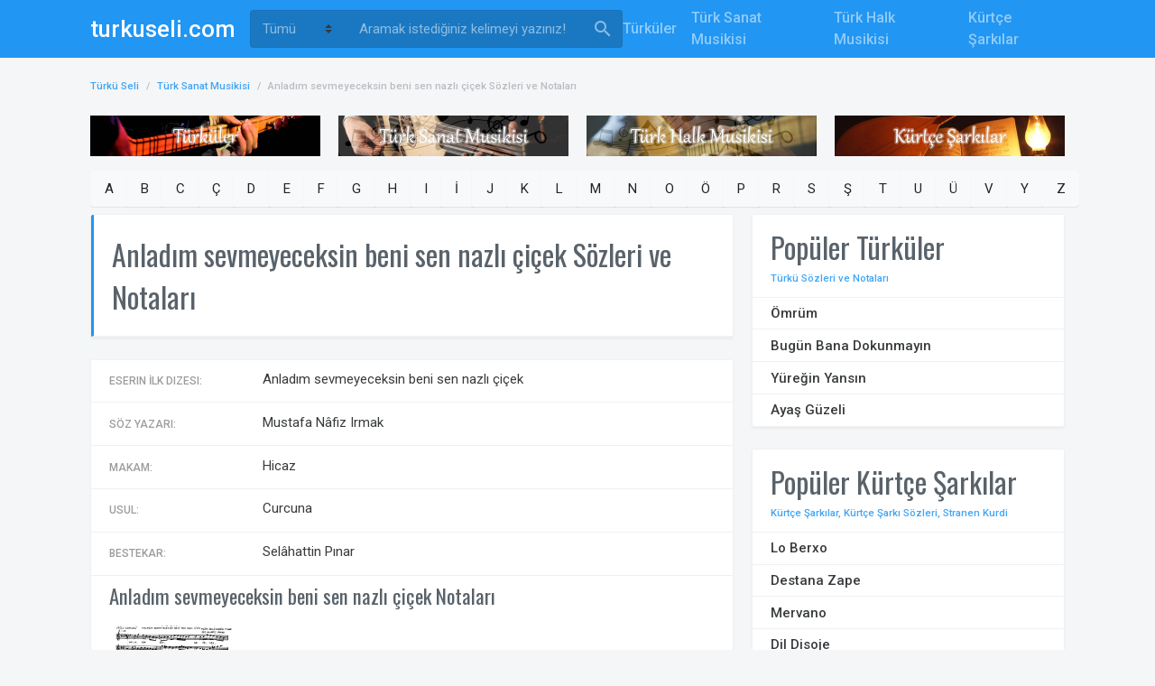

--- FILE ---
content_type: text/html; charset=utf-8
request_url: https://turkuseli.com/turk-sanat-musikisi/anladim-sevmeyeceksin-beni-sen-nazli-cicek-sozleri-ve-notalari-427
body_size: 6341
content:
<!DOCTYPE html>
<html>
<head>

    <script type="text/javascript">
        var isPhone = {
            Android: function () { return navigator.userAgent.match(/Android/i) ? true : false; },
            BlackBerry: function () { return navigator.userAgent.match(/BlackBerry/i) ? true : false; },
            iOS: function () { return navigator.userAgent.match(/iPhone|iPod/i) ? true : false; },
            Windows: function () { return navigator.userAgent.match(/IEMobile/i) ? true : false; },
            any: function () { return (isPhone.Android() || isPhone.BlackBerry() || isPhone.iOS() || isPhone.Windows()); }
        };
        if (isPhone.any() && screen.width < 640) {
            if (location.href.indexOf("turkuseli.com") > -1) {
                    location.href = location.href.replace('turkuseli.com', 'turkuseli.com/mobile');
            }
            else {
                location.href = location.href.replace('localhost:54780', 'localhost:54780/mobile');
            }

        }
    </script>

    <meta charset="utf-8">
    <meta http-equiv="X-UA-Compatible" content="IE=edge">
    <meta name="viewport" content="width=device-width, initial-scale=1, shrink-to-fit=no">
    <meta name="RATING" content="General">

        <meta name="googlebot" content="Index, Follow">
        <meta name="Robots" content="all, index, follow">

    <title>Anladım sevmeyeceksin beni sen nazlı çiçek Sözleri ve Notaları - Türk Sanat Musikisi | Türkü Seli</title>

    <meta name="description" content="Anladım sevmeyeceksin beni sen nazlı çiçek sözleri ve notaları - Türk Sanat Musikisi turkuseli.com'da" />

    <link rel="manifest" href="https://turkuseli.com/manifest.json">

    <meta http-equiv="x-dns-prefetch-control" content="on" />
    <link rel="dns-prefetch" href="https://www.google-analytics.com" />
    <link rel="dns-prefetch" href="https://pubads.g.doubleclick.net" />
    <link rel="dns-prefetch" href="https://securepubads.g.doubleclick.net" />
    <link rel="dns-prefetch" href="https://www.googletagservices.com" />
    <link rel="dns-prefetch" href="https://fonts.gstatic.com" />
    <link rel="dns-prefetch" href="https://fonts.googleapis.com" />
    <link rel="dns-prefetch" href="https://www.googletagmanager.com" />
    <link rel="dns-prefetch" href="https://cdn.ampproject.org" />

    <link href='https://turkuseli.com/turk-sanat-musikisi/anladim-sevmeyeceksin-beni-sen-nazli-cicek-sozleri-ve-notalari-427' hreflang='tr' rel='alternate' />

    <link rel="alternate" media="only screen and (max-width: 640px)" href="https://turkuseli.com/mobile/turk-sanat-musikisi/anladim-sevmeyeceksin-beni-sen-nazli-cicek-sozleri-ve-notalari-427">

    <link rel="canonical" href="https://turkuseli.com/turk-sanat-musikisi/anladim-sevmeyeceksin-beni-sen-nazli-cicek-sozleri-ve-notalari-427" />

        <link rel="amphtml" href="https://turkuseli.com/amp/turk-sanat-musikisi/anladim-sevmeyeceksin-beni-sen-nazli-cicek-sozleri-ve-notalari-427">

    <link rel="icon" href="https://turkuseli.com/favicon.ico">

    <meta property="og:title" content="Anladım sevmeyeceksin beni sen nazlı çiçek Sözleri ve Notaları - Türk Sanat Musikisi | Türkü Seli" />
<meta property="og:description" content="Anladım sevmeyeceksin beni sen nazlı çiçek sözleri ve notaları - Türk Sanat Musikisi turkuseli.com'da" />
<meta property="og:url" content="https://turkuseli.com/turk-sanat-musikisi/anladim-sevmeyeceksin-beni-sen-nazli-cicek-sozleri-ve-notalari-427" />
<meta property="og:image" content="https://turkuseli.com/Content/img/share-logo.jpg" />
<meta property="og:type" content="home" />
<meta property="fb:admins" content="1813338918886368" />
<meta property="og:site_name" content="Özgün Müzikler, En Güzel Türküler ve Türkü Sözleri | Türkü Seli" />

    <meta name="twitter:card" content="summary" />
<meta name="twitter:site" content="@turkuselicom" />
<meta name="twitter:title" content="Anladım sevmeyeceksin beni sen nazlı çiçek Sözleri ve Notaları - Türk Sanat Musikisi | Türkü Seli" />
<meta name="twitter:description" content="Anladım sevmeyeceksin beni sen nazlı çiçek sözleri ve notaları - Türk Sanat Musikisi turkuseli.com'da" />
<meta name="twitter:creator" content="@turkuselicom" />
<meta name="twitter:image:src" content="https://turkuseli.com/Content/img/share-logo.jpg" />
<meta name="twitter:domain" content="https://turkuseli.com/turk-sanat-musikisi/anladim-sevmeyeceksin-beni-sen-nazli-cicek-sozleri-ve-notalari-427" />

    


    <!-- Perfect Scrollbar -->
    <link type="text/css" href="https://turkuseli.com/Content/assets/vendor/perfect-scrollbar.css" rel="stylesheet">
    <!-- Material Design Icons -->
    <link type="text/css" href="https://turkuseli.com/Content/assets/css/material-icons.css" rel="stylesheet">
    <!-- Font Awesome Icons -->
    <link type="text/css" href="https://turkuseli.com/Content/assets/css/fontawesome.css" rel="stylesheet">
    <!-- App CSS -->
    <link type="text/css" href="https://turkuseli.com/Content/assets/css/app.css?v=1.0.0" rel="stylesheet">

    <!-- Vendor CSS -->
    <link rel="stylesheet" href="https://cdn.jsdelivr.net/fontawesome/4.5.0/css/font-awesome.min.css">

    
    <link href='https://turkuseli.com/Content/assets/css/simplelightbox.min.css' rel='stylesheet' type='text/css'>


    <!-- jQuery -->
    <script src="https://turkuseli.com/Content/assets/vendor/jquery.min.js"></script>

    <script async="async" src="https://www.googletagservices.com/tag/js/gpt.js">
    </script>
    <script>
        var googletag = googletag || {};
        googletag.cmd = googletag.cmd || [];
    </script>
    <script>
        googletag.cmd.push(function () {
            googletag.pubads().set("adsense_background_color", "FFFFFF");
        });
    </script>
    <script>
        googletag.cmd.push(function () {

            var _MastheadSmartMapping = googletag.sizeMapping().
                addSize([1024, 0], [970, 90]).
                addSize([768, 0], [728, 90]).
                addSize([360, 0], [336, 280]).
                addSize([0, 0], [300, 250]).
                build();

            // defineSizeMapping(_MastheadSmartMapping).

            googletag.defineSlot("/22104071089/TurkuSeliV1_Masthead_Smart_1", [[970, 90], [728, 90], [970, 250], [320, 100], [320, 50]], "div-gpt-ad-951753110-0").
                setCollapseEmptyDiv(true, true).
                addService(googletag.pubads());

            var _PageskinLeftSmartMapping = googletag.sizeMapping().
                addSize([1600, 0], [300, 600]).
                addSize([1024, 0], [160, 600]).
                addSize([0, 0], []).
                build();
            googletag.defineSlot('/22104071089/TurkuSeliV1_Pageskin_Left_1', [[300, 600], [160, 600]], 'div-gpt-ad-951753110-1').
                defineSizeMapping(_PageskinLeftSmartMapping).
                setCollapseEmptyDiv(true, true).
                addService(googletag.pubads());

            var _SidebarSmartMapping = googletag.sizeMapping().
                addSize([768, 0], [300, 600]).
                addSize([360, 0], [336, 280]).
                addSize([0, 0], [300, 250]).
                build();
            googletag.defineSlot("/22104071089/TurkuSeliV1_Sidebar_1", [[300, 600], [336, 280], [300, 250], [250, 250]], "div-gpt-ad-951753110-2").
                setCollapseEmptyDiv(true, true).
                addService(googletag.pubads());

            googletag.pubads().enableSingleRequest();
            googletag.enableServices();
        });
    </script>
</head>
<body class=" fixed-layout">

        <div class="pageskin_sol" id="div-gpt-ad-951753110-1">
        <script>
        googletag.cmd.push(function () {
            googletag.display("div-gpt-ad-951753110-1");
        });
        </script>
    </div>


    <div class="preloader">
        <div class="sk-double-bounce">
            <div class="sk-child sk-double-bounce1"></div>
            <div class="sk-child sk-double-bounce2"></div>
        </div>
    </div>

    <!-- Header Layout -->
    <div class="mdk-header-layout js-mdk-header-layout">

        <!-- Header -->
<div id="header" class="mdk-header bg-dark js-mdk-header m-0" data-fixed data-effects="waterfall">
    <div class="mdk-header__content">
        <!-- Navbar -->
        <nav id="default-navbar" class="navbar navbar-expand navbar-dark bg-primary m-0">
            <div class="container">
                <button class="navbar-toggler d-block" data-toggle="sidebar" type="button" id="btnMobileMenu">
                    <span class="material-icons">menu</span>
                </button>

                <!-- Brand -->
                <a href="/" class="navbar-brand">
                    <span class="d-none d-xs-md-block">turkuseli.com</span>
                </a>
                <form class="search-form d-none d-md-flex SearchForm" id="SearchForm" action="/turku-ara" method="get">
                    <div class="d-flex align-items-center mr-1 searchFiltersHeader">

                        <select class="form-control custom-select" id="type" name="type">
                            <option selected="" value="all">Tümü</option>
                            <option value="turku">Türküler</option>
                            <option value="turk-sanat-musikisi">Türk Sanat Musikisi</option>
                            <option value="turk-halk-musikisi">Türk Halk Musikisi</option>
                            <option value="kurtce-sarkilar">Kürtçe Şarkılar</option>
                        </select>
                    </div>
                    <!-- Search -->
                    <input type="text" class="form-control" placeholder="Aramak istediğiniz kelimeyi yazınız!" name="q" id="q" value="">
                    <button class="btn" type="submit"><i class="material-icons font-size-24pt">search</i></button>
                </form>
                <!-- // END Search -->
                <div class="flex"></div>
                <!-- Menu -->
                <ul class="nav navbar-nav flex-nowrap d-none d-lg-flex">
                    <li class="nav-item">
                        <a class="nav-link" href="/turkuler" title="Türküler">Türküler</a>
                    </li>
                    <li class="nav-item">
                        <a class="nav-link" href="/turk-sanat-musikisi" title="Türk Sanat Musikisi">Türk Sanat Musikisi</a>
                    </li>
                    <li class="nav-item">
                        <a class="nav-link" href="/turk-halk-musikisi" title="Türk Halk Musikisi">Türk Halk Musikisi</a>
                    </li>
                    <li class="nav-item">
                        <a class="nav-link" href="/kurtce-sarkilar" title="Kürtçe Şarkılar">Kürtçe Şarkılar</a>
                    </li>
                </ul>
                <ul class="nav navbar-nav flex-nowrap d-lg-flex ulMobileSearchBox">
                    <li class="nav-item">
                        <button class="navbar-toggler d-block" type="button" id="btnShowSearchBox">
                            <span class="material-icons">search</span>
                        </button>
                    </li>
                </ul>
            </div>
        </nav>
        <!-- // END Navbar -->
    </div>
</div>
<!-- // END Header -->

<style>
    select option {
        color: #000000;
    }
    /*.searchFiltersHeader {
        background-color: rgba(0,0,0,.2);
        color: hsla(0,0%,100%,.5);
        border-color: rgba(0,0,0,.05);
        border-radius: .25rem;
    }
        .searchFiltersHeader select {
            background-color: transparent;
            border-color: transparent;
        }
            .searchFiltersHeader select::placeholder {
                color: inherit;
            }
            .searchFiltersHeader select::-webkit-input-placeholder {
                color: inherit;
            }
            .searchFiltersHeader select:focus {
                border-color: transparent;
                box-shadow: none;
            }
            .searchFiltersHeader select:active {
                background-color: transparent;
                border-color: transparent;
            }
            .searchFiltersHeader select:hover {
                background-color: transparent;
                border-color: transparent;
            }*/
</style>

        <!-- Header Layout Content -->
        <div class="mdk-header-layout__content d-flex flex-column">

            <div class="page ">
                <div class="container page__container">
    <ol class="breadcrumb">
        <li class="breadcrumb-item"><a href="https://turkuseli.com" title="Türkü Seli">Türkü Seli</a></li>

                    <li class="breadcrumb-item"><a href="/turk-sanat-musikisi" title="Türk Sanat Musikisi">Türk Sanat Musikisi</a></li>
                    <li class="breadcrumb-item active">Anladım sevmeyeceksin beni sen nazlı çiçek Sözleri ve Notaları</li>

    </ol>

                        <div class="text-center mb-2" id="div-gpt-ad-951753110-0">
        <script>
        googletag.cmd.push(function () {
            googletag.display("div-gpt-ad-951753110-0");
        });
        </script>
    </div>


                    
<div class="row">
    <div class="col-md-3">
        <p>
            <a href="/turkuler" class="flex-column" title="Türküler">
                <img src="https://turkuseli.com/Content/Files/Banner/turkuler-banner.jpg" style="width:100%" alt="Türküler" />
            </a>
        </p>
    </div>
    <div class="col-md-3">
        <p>
            <a href="/turk-sanat-musikisi" class="flex-column" title="Türk Sanat Musikisi">
                <img src="https://turkuseli.com/Content/Files/Banner/turk-sanat-musikisi-banner.jpg" style="width:100%" alt="Türk Sanat Musikisi" />
            </a>
        </p>
    </div>
    <div class="col-md-3">
        <p>
            <a href="/turk-halk-musikisi" class="flex-column" title="Türk Halk Musikisi">
                <img src="https://turkuseli.com/Content/Files/Banner/turk-halk-musikisi-banner.jpg" style="width:100%" alt="Türk Halk Musikisi" />
            </a>
        </p>
    </div>
    <div class="col-md-3">
        <p>
            <a href="/kurtce-sarkilar" class="flex-column" title="Kütçe Şarkılar - Stranen Kurdi">
                <img src="https://turkuseli.com/Content/Files/Banner/stranen-kurdi-banner.jpg" style="width:100%" alt="Kütçe Şarkılar - Stranen Kurdi" />
            </a>
        </p>
    </div>
</div>

                    
    <style>
    .btn-group.mb-2 a.btn {
        padding: .5rem 0.913rem;
    }
</style>
<div class="btn-group mb-2 AlfabeBox">
        <a class="btn btn-light" href="/turk-sanat-musikisi/a-ile-baslayanlar">A</a>
        <a class="btn btn-light" href="/turk-sanat-musikisi/b-ile-baslayanlar">B</a>
        <a class="btn btn-light" href="/turk-sanat-musikisi/c-ile-baslayanlar">C</a>
        <a class="btn btn-light" href="/turk-sanat-musikisi/ce-ile-baslayanlar">&#199;</a>
        <a class="btn btn-light" href="/turk-sanat-musikisi/d-ile-baslayanlar">D</a>
        <a class="btn btn-light" href="/turk-sanat-musikisi/e-ile-baslayanlar">E</a>
        <a class="btn btn-light" href="/turk-sanat-musikisi/f-ile-baslayanlar">F</a>
        <a class="btn btn-light" href="/turk-sanat-musikisi/g-ile-baslayanlar">G</a>
        <a class="btn btn-light" href="/turk-sanat-musikisi/h-ile-baslayanlar">H</a>
        <a class="btn btn-light" href="/turk-sanat-musikisi/i-ile-baslayanlar">I</a>
        <a class="btn btn-light" href="/turk-sanat-musikisi/ii-ile-baslayanlar">İ</a>
        <a class="btn btn-light" href="/turk-sanat-musikisi/j-ile-baslayanlar">J</a>
        <a class="btn btn-light" href="/turk-sanat-musikisi/k-ile-baslayanlar">K</a>
        <a class="btn btn-light" href="/turk-sanat-musikisi/l-ile-baslayanlar">L</a>
        <a class="btn btn-light" href="/turk-sanat-musikisi/m-ile-baslayanlar">M</a>
        <a class="btn btn-light" href="/turk-sanat-musikisi/n-ile-baslayanlar">N</a>
        <a class="btn btn-light" href="/turk-sanat-musikisi/o-ile-baslayanlar">O</a>
        <a class="btn btn-light" href="/turk-sanat-musikisi/oo-ile-baslayanlar">&#214;</a>
        <a class="btn btn-light" href="/turk-sanat-musikisi/p-ile-baslayanlar">P</a>
        <a class="btn btn-light" href="/turk-sanat-musikisi/r-ile-baslayanlar">R</a>
        <a class="btn btn-light" href="/turk-sanat-musikisi/s-ile-baslayanlar">S</a>
        <a class="btn btn-light" href="/turk-sanat-musikisi/ss-ile-baslayanlar">Ş</a>
        <a class="btn btn-light" href="/turk-sanat-musikisi/t-ile-baslayanlar">T</a>
        <a class="btn btn-light" href="/turk-sanat-musikisi/u-ile-baslayanlar">U</a>
        <a class="btn btn-light" href="/turk-sanat-musikisi/uu-ile-baslayanlar">&#220;</a>
        <a class="btn btn-light" href="/turk-sanat-musikisi/v-ile-baslayanlar">V</a>
        <a class="btn btn-light" href="/turk-sanat-musikisi/y-ile-baslayanlar">Y</a>
        <a class="btn btn-light" href="/turk-sanat-musikisi/z-ile-baslayanlar">Z</a>
</div>


                    <div class="row">
                        <div class="col-md-8">
                            

<div class="card">
    <div class="card-header bg-white card-stats-title">
        <h1 class="card-title h2">Anladım sevmeyeceksin beni sen nazlı &#231;i&#231;ek S&#246;zleri ve Notaları</h1>
    </div>
</div>

<style>
    .list-group-item {
        padding: 0.4rem 1.25rem;
    }
</style>
<div class="card">
    <div class="list-group list-group-fit">
        
        <div class="list-group-item">
            <div class="form-group m-0">
                <div class="form-row">
                    <label class="col-md-3 form-label pt-2">Eserin İlk Dizesi:</label>
                    <div class="col-md-9 pt-1">
                        Anladım sevmeyeceksin beni sen nazlı &#231;i&#231;ek
                    </div>
                </div>
            </div>
        </div>
        <div class="list-group-item">
            <div class="form-group m-0">
                <div class="form-row">
                    <label class="col-md-3 form-label pt-2">Söz Yazarı:</label>
                    <div class="col-md-9 pt-1">
                        Mustafa N&#226;fiz Irmak
                    </div>
                </div>
            </div>
        </div>
        <div class="list-group-item">
            <div class="form-group m-0">
                <div class="form-row">
                    <label class="col-md-3 form-label pt-2">Makam:</label>
                    <div class="col-md-9 pt-1">
                        Hicaz
                    </div>
                </div>
            </div>
        </div>
        <div class="list-group-item">
            <div class="form-group m-0">
                <div class="form-row">
                    <label class="col-md-3 form-label pt-2">Usul:</label>
                    <div class="col-md-9 pt-1">
                        Curcuna
                    </div>
                </div>
            </div>
        </div>
        <div class="list-group-item">
            <div class="form-group m-0">
                <div class="form-row">
                    <label class="col-md-3 form-label pt-2">Bestekar:</label>
                    <div class="col-md-9 pt-1">
                        Sel&#226;hattin Pınar
                    </div>
                </div>
            </div>
        </div>

            <div class="list-group-item">
                <h2 class="h4">Anladım sevmeyeceksin beni sen nazlı &#231;i&#231;ek Notaları</h2>

                <div class="form-group m-0">
                    <div class="form-row">
                        <div class="row gallery">
                                    <a class="col-sm-6 col-md-4" href="https://turkuseli.com/Content/Files/TSM/anladim-sevmeyeceksin-beni-sen-nazli-cicek-nota-1.jpg">
                                        <img src="https://turkuseli.com/Content/Files/TSM/anladim-sevmeyeceksin-beni-sen-nazli-cicek-nota-1.jpg" class="card-img-top" alt="Anladım sevmeyeceksin beni sen nazlı &#231;i&#231;ek Nota 1">
                                    </a>

                        </div>
                    </div>
                </div>
            </div>
    </div>
</div>




                        </div>


<div class="col-md-4">
        <div class="ad-sidebar text-center mb-2" id="div-gpt-ad-951753110-2">
        <script>
        googletag.cmd.push(function () {
            googletag.display("div-gpt-ad-951753110-2");
        });
        </script>
    </div>


    <div class="card">
    <div class="card-header d-flex align-items-center">
        <div class="flex">
            <h2 class="card-title">Popüler Türküler</h2>
            <p class="card-subtitle"><a href="/turkuler">Türkü Sözleri ve Notaları</a></p>
        </div>
    </div>
    <ul class="list-group list-group-fit mb-0">
            <li class="list-group-item">
                <div class="media align-items-center">
                    <div class="media-body">
                        <a href="/turkuler/omrum-turku-sozleri-ve-notalari-5723" class="text-body"><strong>&#214;mr&#252;m</strong></a>
                    </div>
                </div>
            </li>
            <li class="list-group-item">
                <div class="media align-items-center">
                    <div class="media-body">
                        <a href="/turkuler/bugun-bana-dokunmayin-turku-sozleri-ve-notalari-1719" class="text-body"><strong>Bug&#252;n Bana Dokunmayın</strong></a>
                    </div>
                </div>
            </li>
            <li class="list-group-item">
                <div class="media align-items-center">
                    <div class="media-body">
                        <a href="/turkuler/yuregin-yansin-turku-sozleri-ve-notalari-7421" class="text-body"><strong>Y&#252;reğin Yansın</strong></a>
                    </div>
                </div>
            </li>
            <li class="list-group-item">
                <div class="media align-items-center">
                    <div class="media-body">
                        <a href="/turkuler/ayas-guzeli-turku-sozleri-ve-notalari-819" class="text-body"><strong>Ayaş G&#252;zeli</strong></a>
                    </div>
                </div>
            </li>
    </ul>
</div>

    <div class="card">
    <div class="card-header d-flex align-items-center">
        <div class="flex">
            <h2 class="card-title">Popüler Kürtçe Şarkılar</h2>
            <p class="card-subtitle"><a href="/kurtce-sarkilar">Kürtçe Şarkılar, Kürtçe Şarkı Sözleri, Stranen Kurdi</a></p>
        </div>
    </div>
    <ul class="list-group list-group-fit mb-0">
            <li class="list-group-item">
                <div class="media align-items-center">
                    <div class="media-body">
                        <a href="/kurtce-sarkilar/deniz-deman-eseri-lo-berxo-kurtce-sarki-sozleri-300" class="text-body"><strong>Lo Berxo</strong></a>
                    </div>
                </div>
            </li>
            <li class="list-group-item">
                <div class="media align-items-center">
                    <div class="media-body">
                        <a href="/kurtce-sarkilar/koma-awaza-ciya-eseri-destana-zape-kurtce-sarki-sozleri-590" class="text-body"><strong>Destana Zape</strong></a>
                    </div>
                </div>
            </li>
            <li class="list-group-item">
                <div class="media align-items-center">
                    <div class="media-body">
                        <a href="/kurtce-sarkilar/kamuran-penaber-eseri-mervano-kurtce-sarki-sozleri-529" class="text-body"><strong>Mervano</strong></a>
                    </div>
                </div>
            </li>
            <li class="list-group-item">
                <div class="media align-items-center">
                    <div class="media-body">
                        <a href="/kurtce-sarkilar/mem-ararat-eseri-dil-disoje-kurtce-sarki-sozleri-1497" class="text-body"><strong>Dil Disoje</strong></a>
                    </div>
                </div>
            </li>
    </ul>
</div>

    <div class="card">
    <div class="card-header d-flex align-items-center">
        <div class="flex">
            <h2 class="card-title">Popüler Türk Sanat Musikisi</h2>
            <p class="card-subtitle"><a href="/turk-sanat-musikisi">Türk Sanat Musikisi Sözleri ve Notaları</a></p>
        </div>
    </div>
    <ul class="list-group list-group-fit mb-0">
            <li class="list-group-item">
                <div class="media align-items-center">
                    <div class="media-body">
                        <a href="/turk-sanat-musikisi/seni-sevda-cicegim-tac-i-serim-sozleri-ve-notalari-8937" class="text-body"><strong>Seni sevd&#226; &#231;i&#231;eğim t&#226;c-ı serim</strong></a>
                    </div>
                </div>
            </li>
            <li class="list-group-item">
                <div class="media align-items-center">
                    <div class="media-body">
                        <a href="/turk-sanat-musikisi/gul-mudur-bulbul-mudur-sol-zar-u-efgan-eyleyen-sozleri-ve-notalari-13551" class="text-body"><strong>G&#252;l m&#252;d&#252;r b&#252;lb&#252;l m&#252;d&#252;r şol z&#226;r &#252; efg&#226;n eyleyen</strong></a>
                    </div>
                </div>
            </li>
            <li class="list-group-item">
                <div class="media align-items-center">
                    <div class="media-body">
                        <a href="/turk-sanat-musikisi/esmesin-ruzgar-sen-olmayinca-sozleri-ve-notalari-13999" class="text-body"><strong>Esmesin r&#252;zg&#226;r sen olmayınca</strong></a>
                    </div>
                </div>
            </li>
            <li class="list-group-item">
                <div class="media align-items-center">
                    <div class="media-body">
                        <a href="/turk-sanat-musikisi/guzelim-gel-gidelim-alem-i-ab-eyleyelim-sozleri-ve-notalari-5454" class="text-body"><strong>G&#252;zelim gel gidelim &#226;lem-i &#226;b eyleyelim</strong></a>
                    </div>
                </div>
            </li>
    </ul>
</div>

    <div class="card">
    <div class="card-header d-flex align-items-center">
        <div class="flex">
            <h2 class="card-title">Popüler Türk Halk Musikisi</h2>
            <p class="card-subtitle"><a href="/turk-halk-musikisi">Türk Halk Musikisi Sözleri ve Notaları</a></p>
        </div>
    </div>
    <ul class="list-group list-group-fit mb-0">

            <li class="list-group-item">
                <div class="media align-items-center">
                    <div class="media-body">
                        <a href="/turk-halk-musikisi/deli-gonul-feryat-etme-bosuna-sozleri-ve-notalari-4102" class="text-body"><strong>DELİ G&#214;N&#220;L FERYAT ETME BOŞUNA</strong></a>
                    </div>
                </div>
            </li>
            <li class="list-group-item">
                <div class="media align-items-center">
                    <div class="media-body">
                        <a href="/turk-halk-musikisi/devrent-deresine-duman-burudu-sozleri-ve-notalari-10" class="text-body"><strong>DEVRENT DERESİNE DUMAN B&#220;R&#220;D&#220;</strong></a>
                    </div>
                </div>
            </li>
            <li class="list-group-item">
                <div class="media align-items-center">
                    <div class="media-body">
                        <a href="/turk-halk-musikisi/bulbul-havalanmis-yuksekten-ucar-sozleri-ve-notalari-2527" class="text-body"><strong>B&#220;LB&#220;L HAVALANMIŞ Y&#220;KSEKTEN U&#199;AR</strong></a>
                    </div>
                </div>
            </li>
            <li class="list-group-item">
                <div class="media align-items-center">
                    <div class="media-body">
                        <a href="/turk-halk-musikisi/zeytin-dallarinda-tabakam-kaldi-sozleri-ve-notalari-4225" class="text-body"><strong>ZEYTİN DALLARINDA TABAKAM KALDI</strong></a>
                    </div>
                </div>
            </li>
    </ul>
</div>

</div>                    </div>
                </div>

                <div class="container page__container">
    <div class="footer">
        turkuseli.com &copy; 2016 - 2026
        <br />
        <p><strong><a href="/turkuler/turku-hikayeleri" rel="DoFollow" title="Türkü Hikayeleri">Türkü Hikayeleri</a></strong> | <strong><a href="/kurtce-sarkilar/kurt-sanatcilar" rel="DoFollow" title="Kürt Sanatçılar">Kürt Sanatçılar</a></strong> | <strong><a href="https://turkuseli.com/kurtce-muzik" rel="DoFollow" title="Kürtçe Müzik">Kürtçe Müzik</a></strong> | <strong><a href="/stranen-kurdi" rel="DoFollow" title="Stranen Kurdi">Stranen Kurdi</a></strong> | <strong><a href="https://turkuseli.com/kurtce-sarki-sozleri" rel="DoFollow" title="Kürtçe Şarkı Sözleri">Kürtçe Şarkı Sözleri</a></strong></p>
    </div>
</div>
            </div>
        </div>
        <!-- // END Header Layout Content -->
    </div>
    <!-- // END Header Layout -->

    <div class="mdk-drawer js-mdk-drawer" id="default-drawer">
    <div class="mdk-drawer__content ">
        <div class="sidebar sidebar-left sidebar-dark bg-dark o-hidden" data-perfect-scrollbar>
            <div class="sidebar-p-y">
                <ul class="sidebar-menu sm-active-button-bg">
                    <li class="sidebar-menu-item">
                        <a class="sidebar-menu-button" href="/turkuler" title="Türküler">Türküler</a>
                    </li>
                    <li class="sidebar-menu-item">
                        <a class="sidebar-menu-button" href="/turk-sanat-musikisi" title="Türk Sanat Musikisi">Türk Sanat Musikisi</a>
                    </li>
                    <li class="sidebar-menu-item">
                        <a class="sidebar-menu-button" href="/turk-halk-musikisi" title="Türk Halk Musikisi">Türk Halk Musikisi</a>
                    </li>
                    <li class="sidebar-menu-item">
                        <a class="sidebar-menu-button" href="/kurtce-sarkilar" title="Kürtçe Şarkılar - Stranen Kurdi">Kürtçe Şarkılar</a>
                    </li>
                </ul>
                <!-- Account menu -->
            </div>
        </div>
    </div>
</div>

    <script async src="https://pagead2.googlesyndication.com/pagead/js/adsbygoogle.js?client=ca-pub-4447643662944103" crossorigin="anonymous"></script>

    <!-- Bootstrap -->
    <script src="https://turkuseli.com/Content/assets/vendor/popper.min.js"></script>
    <script src="https://turkuseli.com/Content/assets/vendor/bootstrap.min.js"></script>
    <!-- Perfect Scrollbar -->
    <script src="https://turkuseli.com/Content/assets/vendor/perfect-scrollbar.min.js"></script>
    <!-- MDK -->
    <script src="https://turkuseli.com/Content/assets/vendor/dom-factory.js"></script>
    <script src="https://turkuseli.com/Content/assets/vendor/material-design-kit.js"></script>
    <!-- App JS -->
    <script src="https://turkuseli.com/Content/assets/js/app.js"></script>

    
    <script src="https://ajax.googleapis.com/ajax/libs/jquery/2.1.3/jquery.min.js"></script>
    <script type="text/javascript" src="https://turkuseli.com/Content/assets/js/simple-lightbox.min.js"></script>
    <script>
        $(function () {
            var gallery = $('.gallery a').simpleLightbox({ navText: ['&lsaquo;', '&rsaquo;'] });
        });
    </script>


	<script>
		setInterval(function(){googletag.cmd.push(function() { googletag.pubads().refresh(); });}, 50000);
	</script>
	
    <script>
        $("#btnShowSearchBox").click(function () {
            if ($("#SearchForm").attr("class").indexOf("mobileView") > -1) {
                $("#SearchForm").addClass("d-none");
                $("#SearchForm").removeClass("mobileView");
            }
            else {
                $("#SearchForm").removeClass("d-none");
                $("#SearchForm").addClass("mobileView");
            }
        });
    </script>

    <script data-schema="organization" type="application/ld+json">
    {
    "@context" : "https://schema.org",
    "@type" : "Organization",
    "name" : "Türkü Seli",
    "url" : "https://turkuseli.com",
        "logo" : "https://turkuseli.com/Content/img/logo.png",
    "sameAs" : [
        "https://www.facebook.com/turkuseli"
    ]
    }
</script>

    <script type="application/ld+json">
        {
        "@context": "https://schema.org",
        "@type": "BreadcrumbList",
        "itemListElement":[
            {
                "@type": "ListItem",
                "position": 1,
                "name": "Türkü Seli",
                "item": "https://turkuseli.com"
            },
                    {
                        "@type": "ListItem",
                        "position": 2,
                        "name": "Türk Sanat Musikisi",
                        "item": "https://turkuseli.com/turk-sanat-musikisi"
                    },
                    {
                        "@type": "ListItem",
                        "position": 3,
                        "name": "Anladım sevmeyeceksin beni sen nazlı çiçek Sözleri ve Notaları"
                    }

        ]
        }
    </script>

    <!-- Global site tag (gtag.js) - Google Analytics -->
<script async src="https://www.googletagmanager.com/gtag/js?id=UA-34725733-5"></script>
<script>
    window.dataLayer = window.dataLayer || [];
    function gtag() { dataLayer.push(arguments); }
    gtag('js', new Date());

    gtag('config', 'UA-34725733-5');
</script>
<script defer src="https://static.cloudflareinsights.com/beacon.min.js/vcd15cbe7772f49c399c6a5babf22c1241717689176015" integrity="sha512-ZpsOmlRQV6y907TI0dKBHq9Md29nnaEIPlkf84rnaERnq6zvWvPUqr2ft8M1aS28oN72PdrCzSjY4U6VaAw1EQ==" data-cf-beacon='{"version":"2024.11.0","token":"7b080683deb144adb0d189e7658265f3","r":1,"server_timing":{"name":{"cfCacheStatus":true,"cfEdge":true,"cfExtPri":true,"cfL4":true,"cfOrigin":true,"cfSpeedBrain":true},"location_startswith":null}}' crossorigin="anonymous"></script>
</body>
</html>

--- FILE ---
content_type: text/html; charset=utf-8
request_url: https://www.google.com/recaptcha/api2/aframe
body_size: 268
content:
<!DOCTYPE HTML><html><head><meta http-equiv="content-type" content="text/html; charset=UTF-8"></head><body><script nonce="GSJGI37-I18EK5HeIvjwWw">/** Anti-fraud and anti-abuse applications only. See google.com/recaptcha */ try{var clients={'sodar':'https://pagead2.googlesyndication.com/pagead/sodar?'};window.addEventListener("message",function(a){try{if(a.source===window.parent){var b=JSON.parse(a.data);var c=clients[b['id']];if(c){var d=document.createElement('img');d.src=c+b['params']+'&rc='+(localStorage.getItem("rc::a")?sessionStorage.getItem("rc::b"):"");window.document.body.appendChild(d);sessionStorage.setItem("rc::e",parseInt(sessionStorage.getItem("rc::e")||0)+1);localStorage.setItem("rc::h",'1769582775652');}}}catch(b){}});window.parent.postMessage("_grecaptcha_ready", "*");}catch(b){}</script></body></html>

--- FILE ---
content_type: text/css
request_url: https://turkuseli.com/Content/assets/css/simplelightbox.min.css
body_size: 247
content:
.sl-overlay{position:fixed;left:0;right:0;top:0;bottom:0;background:#fff;opacity:.7;display:none;z-index:6}.sl-wrapper{z-index:10}.sl-wrapper button{border:0;background:0 0;font-size:24px;padding:0;cursor:pointer}.sl-wrapper button:hover{opacity:.7}.sl-wrapper .sl-close{display:none;position:fixed;right:30px;top:30px;z-index:15}.sl-wrapper .sl-navigation{width:100%;display:none}.sl-wrapper .sl-navigation button{position:fixed;top:50%;margin-top:-10px;height:30px;width:30px;line-height:30px;text-algin:center;display:block;z-index:15}.sl-wrapper .sl-navigation button.sl-next{right:40px}.sl-wrapper .sl-navigation button.sl-prev{left:40px}.sl-wrapper .sl-image{position:fixed;-ms-touch-action:none;touch-action:none;z-index:10000}.sl-wrapper .sl-image img{margin:0;padding:0;display:block}.sl-wrapper .sl-image .sl-caption{display:none;padding:10px;color:#fff;background:#000;opacity:.8;position:absolute;bottom:0;left:0;right:0}.sl-spinner{display:none;border:5px solid #333;border-radius:40px;height:40px;left:50%;margin:-20px 0 0 -20px;opacity:0;position:fixed;top:50%;width:40px;z-index:10;-webkit-animation:pulsate 1s ease-out infinite;-moz-animation:pulsate 1s ease-out infinite;-ms-animation:pulsate 1s ease-out infinite;-o-animation:pulsate 1s ease-out infinite;animation:pulsate 1s ease-out infinite}@-webkit-keyframes pulsate{0%{transform:scale(.1);opacity:0}50%{opacity:1}100%{transform:scale(1.2);opacity:0}}@keyframes pulsate{0%{transform:scale(.1);opacity:0}50%{opacity:1}100%{transform:scale(1.2);opacity:0}}@-moz-keyframes pulsate{0%{transform:scale(.1);opacity:0}50%{opacity:1}100%{transform:scale(1.2);opacity:0}}@-o-keyframes pulsate{0%{transform:scale(.1);opacity:0}50%{opacity:1}100%{transform:scale(1.2);opacity:0}}@-ms-keyframes pulsate{0%{transform:scale(.1);opacity:0}50%{opacity:1}100%{transform:scale(1.2);opacity:0}}